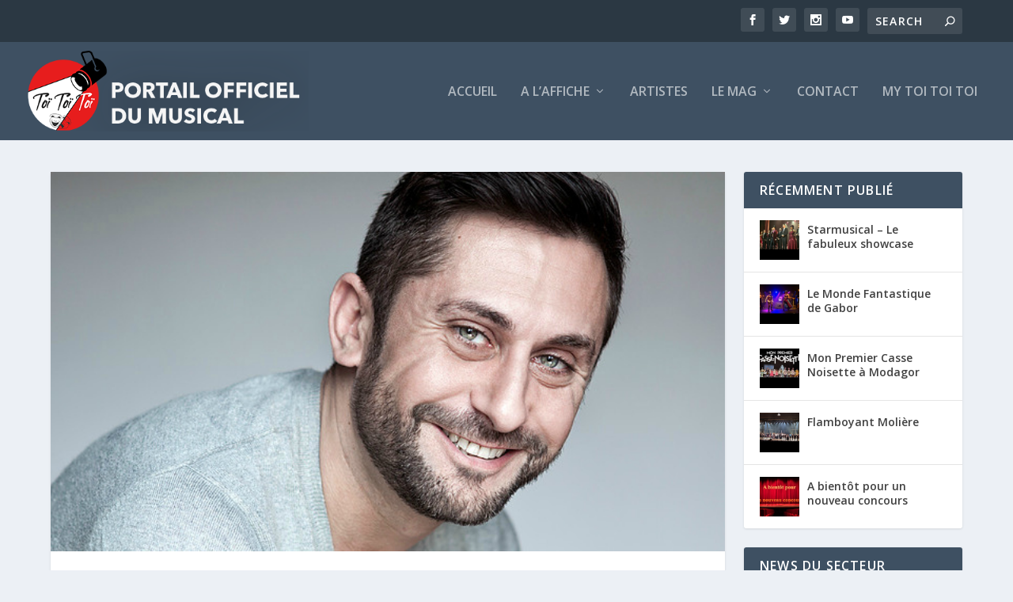

--- FILE ---
content_type: text/html; charset=UTF-8
request_url: https://toitoitoi.fr/fred-colas/
body_size: 12840
content:
<!DOCTYPE html>
<!--[if IE 6]>
<html id="ie6" lang="fr-FR" prefix="og: http://ogp.me/ns#">
<![endif]-->
<!--[if IE 7]>
<html id="ie7" lang="fr-FR" prefix="og: http://ogp.me/ns#">
<![endif]-->
<!--[if IE 8]>
<html id="ie8" lang="fr-FR" prefix="og: http://ogp.me/ns#">
<![endif]-->
<!--[if !(IE 6) | !(IE 7) | !(IE 8)  ]><!-->
<html lang="fr-FR" prefix="og: http://ogp.me/ns#">
<!--<![endif]-->
<head>
	<meta charset="UTF-8" />
			
	<meta http-equiv="X-UA-Compatible" content="IE=edge">
	<link rel="pingback" href="https://toitoitoi.fr/xmlrpc.php" />

		<!--[if lt IE 9]>
	<script src="https://toitoitoi.fr/wp-content/themes/Extra/scripts/ext/html5.js" type="text/javascript"></script>
	<![endif]-->

	<script type="text/javascript">
		document.documentElement.className = 'js';
	</script>

	<script>var et_site_url='https://toitoitoi.fr';var et_post_id='924';function et_core_page_resource_fallback(a,b){"undefined"===typeof b&&(b=a.sheet.cssRules&&0===a.sheet.cssRules.length);b&&(a.onerror=null,a.onload=null,a.href?a.href=et_site_url+"/?et_core_page_resource="+a.id+et_post_id:a.src&&(a.src=et_site_url+"/?et_core_page_resource="+a.id+et_post_id))}
</script><title>Fred Colas à la une - Toï Toï Toï</title>

<!-- This site is optimized with the Yoast SEO plugin v7.6.1 - https://yoast.com/wordpress/plugins/seo/ -->
<meta name="description" content="Portrait de l&#039;artiste Fred Colas, à découvrir sur le portail officiel de la comédie musicale Toï Toï Toï"/>
<link rel="canonical" href="https://toitoitoi.fr/fred-colas/" />
<meta property="og:locale" content="fr_FR" />
<meta property="og:type" content="article" />
<meta property="og:title" content="Fred Colas à la une - Toï Toï Toï" />
<meta property="og:description" content="Portrait de l&#039;artiste Fred Colas, à découvrir sur le portail officiel de la comédie musicale Toï Toï Toï" />
<meta property="og:url" content="https://toitoitoi.fr/fred-colas/" />
<meta property="og:site_name" content="Toï Toï Toï" />
<meta property="article:publisher" content="https://www.facebook.com/ToiToiToi.FR/" />
<meta property="article:tag" content="acteur" />
<meta property="article:tag" content="artiste" />
<meta property="article:tag" content="auteur" />
<meta property="article:tag" content="chambre 113" />
<meta property="article:tag" content="chanteur" />
<meta property="article:tag" content="Comédie musicale" />
<meta property="article:tag" content="fred colas" />
<meta property="article:tag" content="kid manoir" />
<meta property="article:tag" content="le magicien d&#039;oz" />
<meta property="article:tag" content="le rouge et le noir" />
<meta property="article:tag" content="mistinguett" />
<meta property="article:tag" content="robin des bois" />
<meta property="article:tag" content="toi toi toi" />
<meta property="article:section" content="Artistes à la Une" />
<meta property="article:published_time" content="2017-08-11T12:24:23+01:00" />
<meta property="article:modified_time" content="2018-06-20T15:06:40+01:00" />
<meta property="og:updated_time" content="2018-06-20T15:06:40+01:00" />
<meta property="og:image" content="https://toitoitoi.fr/wp-content/uploads/2017/08/fred-à-la-une.jpg" />
<meta property="og:image:secure_url" content="https://toitoitoi.fr/wp-content/uploads/2017/08/fred-à-la-une.jpg" />
<meta property="og:image:width" content="640" />
<meta property="og:image:height" content="360" />
<meta property="og:image:alt" content="Fred Colas à la une - Toï Toï Toï" />
<meta name="twitter:card" content="summary_large_image" />
<meta name="twitter:description" content="Portrait de l&#039;artiste Fred Colas, à découvrir sur le portail officiel de la comédie musicale Toï Toï Toï" />
<meta name="twitter:title" content="Fred Colas à la une - Toï Toï Toï" />
<meta name="twitter:site" content="@ToiToiToi_fr" />
<meta name="twitter:image" content="https://toitoitoi.fr/wp-content/uploads/2017/08/fred-à-la-une.jpg" />
<meta name="twitter:creator" content="@ToiToiToi_fr" />
<script type='application/ld+json'>{"@context":"https:\/\/schema.org","@type":"Organization","url":"https:\/\/toitoitoi.fr\/","sameAs":["https:\/\/www.facebook.com\/ToiToiToi.FR\/","https:\/\/www.instagram.com\/toitoitoi.fr\/","https:\/\/twitter.com\/ToiToiToi_fr"],"@id":"https:\/\/toitoitoi.fr\/#organization","name":"TO\u00cf TO\u00cf TO\u00cf","logo":"http:\/\/toitoitoi.fr\/wp-content\/uploads\/2018\/06\/logo-fond-blanc.jpg"}</script>
<!-- / Yoast SEO plugin. -->

<link rel='dns-prefetch' href='//fonts.googleapis.com' />
<link rel='dns-prefetch' href='//s.w.org' />
<link rel="alternate" type="application/rss+xml" title="Toï Toï Toï &raquo; Flux" href="https://toitoitoi.fr/feed/" />
<link rel="alternate" type="application/rss+xml" title="Toï Toï Toï &raquo; Flux des commentaires" href="https://toitoitoi.fr/comments/feed/" />
<link rel="alternate" type="application/rss+xml" title="Toï Toï Toï &raquo; Fred Colas Flux des commentaires" href="https://toitoitoi.fr/fred-colas/feed/" />
<!-- This site uses the Google Analytics by MonsterInsights plugin v7.0.8 - Using Analytics tracking - https://www.monsterinsights.com/ -->
<script type="text/javascript" data-cfasync="false">
	var mi_track_user      = true;
	var mi_no_track_reason = '';
	
	var disableStr = 'ga-disable-UA-121403280-1';

	/* Function to detect opted out users */
	function __gaTrackerIsOptedOut() {
		return document.cookie.indexOf(disableStr + '=true') > -1;
	}

	/* Disable tracking if the opt-out cookie exists. */
	if ( __gaTrackerIsOptedOut() ) {
		window[disableStr] = true;
	}

	/* Opt-out function */
	function __gaTrackerOptout() {
	  document.cookie = disableStr + '=true; expires=Thu, 31 Dec 2099 23:59:59 UTC; path=/';
	  window[disableStr] = true;
	}
	
	if ( mi_track_user ) {
		(function(i,s,o,g,r,a,m){i['GoogleAnalyticsObject']=r;i[r]=i[r]||function(){
			(i[r].q=i[r].q||[]).push(arguments)},i[r].l=1*new Date();a=s.createElement(o),
			m=s.getElementsByTagName(o)[0];a.async=1;a.src=g;m.parentNode.insertBefore(a,m)
		})(window,document,'script','//www.google-analytics.com/analytics.js','__gaTracker');

		__gaTracker('create', 'UA-121403280-1', 'auto');
		__gaTracker('set', 'forceSSL', true);
		__gaTracker('require', 'displayfeatures');
		__gaTracker('require', 'linkid', 'linkid.js');
		__gaTracker('send','pageview');
	} else {
		console.log( "" );
		(function() {
			/* https://developers.google.com/analytics/devguides/collection/analyticsjs/ */
			var noopfn = function() {
				return null;
			};
			var noopnullfn = function() {
				return null;
			};
			var Tracker = function() {
				return null;
			};
			var p = Tracker.prototype;
			p.get = noopfn;
			p.set = noopfn;
			p.send = noopfn;
			var __gaTracker = function() {
				var len = arguments.length;
				if ( len === 0 ) {
					return;
				}
				var f = arguments[len-1];
				if ( typeof f !== 'object' || f === null || typeof f.hitCallback !== 'function' ) {
					console.log( 'Not running function __gaTracker(' + arguments[0] + " ....) because you are not being tracked. " + mi_no_track_reason );
					return;
				}
				try {
					f.hitCallback();
				} catch (ex) {

				}
			};
			__gaTracker.create = function() {
				return new Tracker();
			};
			__gaTracker.getByName = noopnullfn;
			__gaTracker.getAll = function() {
				return [];
			};
			__gaTracker.remove = noopfn;
			window['__gaTracker'] = __gaTracker;
					})();
		}
</script>
<!-- / Google Analytics by MonsterInsights -->
		<script type="text/javascript">
			window._wpemojiSettings = {"baseUrl":"https:\/\/s.w.org\/images\/core\/emoji\/2.3\/72x72\/","ext":".png","svgUrl":"https:\/\/s.w.org\/images\/core\/emoji\/2.3\/svg\/","svgExt":".svg","source":{"concatemoji":"https:\/\/toitoitoi.fr\/wp-includes\/js\/wp-emoji-release.min.js?ver=4.8.27"}};
			!function(t,a,e){var r,i,n,o=a.createElement("canvas"),l=o.getContext&&o.getContext("2d");function c(t){var e=a.createElement("script");e.src=t,e.defer=e.type="text/javascript",a.getElementsByTagName("head")[0].appendChild(e)}for(n=Array("flag","emoji4"),e.supports={everything:!0,everythingExceptFlag:!0},i=0;i<n.length;i++)e.supports[n[i]]=function(t){var e,a=String.fromCharCode;if(!l||!l.fillText)return!1;switch(l.clearRect(0,0,o.width,o.height),l.textBaseline="top",l.font="600 32px Arial",t){case"flag":return(l.fillText(a(55356,56826,55356,56819),0,0),e=o.toDataURL(),l.clearRect(0,0,o.width,o.height),l.fillText(a(55356,56826,8203,55356,56819),0,0),e===o.toDataURL())?!1:(l.clearRect(0,0,o.width,o.height),l.fillText(a(55356,57332,56128,56423,56128,56418,56128,56421,56128,56430,56128,56423,56128,56447),0,0),e=o.toDataURL(),l.clearRect(0,0,o.width,o.height),l.fillText(a(55356,57332,8203,56128,56423,8203,56128,56418,8203,56128,56421,8203,56128,56430,8203,56128,56423,8203,56128,56447),0,0),e!==o.toDataURL());case"emoji4":return l.fillText(a(55358,56794,8205,9794,65039),0,0),e=o.toDataURL(),l.clearRect(0,0,o.width,o.height),l.fillText(a(55358,56794,8203,9794,65039),0,0),e!==o.toDataURL()}return!1}(n[i]),e.supports.everything=e.supports.everything&&e.supports[n[i]],"flag"!==n[i]&&(e.supports.everythingExceptFlag=e.supports.everythingExceptFlag&&e.supports[n[i]]);e.supports.everythingExceptFlag=e.supports.everythingExceptFlag&&!e.supports.flag,e.DOMReady=!1,e.readyCallback=function(){e.DOMReady=!0},e.supports.everything||(r=function(){e.readyCallback()},a.addEventListener?(a.addEventListener("DOMContentLoaded",r,!1),t.addEventListener("load",r,!1)):(t.attachEvent("onload",r),a.attachEvent("onreadystatechange",function(){"complete"===a.readyState&&e.readyCallback()})),(r=e.source||{}).concatemoji?c(r.concatemoji):r.wpemoji&&r.twemoji&&(c(r.twemoji),c(r.wpemoji)))}(window,document,window._wpemojiSettings);
		</script>
		<meta content="Extra Child - TOI TOI TOI v.2.0.82.1508510858" name="generator"/><style type="text/css">
img.wp-smiley,
img.emoji {
	display: inline !important;
	border: none !important;
	box-shadow: none !important;
	height: 1em !important;
	width: 1em !important;
	margin: 0 .07em !important;
	vertical-align: -0.1em !important;
	background: none !important;
	padding: 0 !important;
}
</style>
<link rel='stylesheet' id='eMember.style-css'  href='https://toitoitoi.fr/wp-content/plugins/wp-eMember/css/eMember_style.css?ver=10.0.1' type='text/css' media='all' />
<link rel='stylesheet' id='jquery.fileuploader-css'  href='https://toitoitoi.fr/wp-content/plugins/wp-eMember/css/jquery.fileuploader.css?ver=10.0.1' type='text/css' media='all' />
<link rel='stylesheet' id='validationEngine.jquery-css'  href='https://toitoitoi.fr/wp-content/plugins/wp-eMember/css/validationEngine.jquery.css?ver=10.0.1' type='text/css' media='all' />
<link rel='stylesheet' id='wpos-slick-style-css'  href='https://toitoitoi.fr/wp-content/plugins/wp-news-and-widget-pro/assets/css/slick.css?ver=2.1.1' type='text/css' media='all' />
<link rel='stylesheet' id='wpnw-public-style-css'  href='https://toitoitoi.fr/wp-content/plugins/wp-news-and-widget-pro/assets/css/wpnw-pro-public.css?ver=2.1.1' type='text/css' media='all' />
<link rel='stylesheet' id='chld_thm_cfg_parent-css'  href='https://toitoitoi.fr/wp-content/themes/Extra/style.css?ver=4.8.27' type='text/css' media='all' />
<link rel='stylesheet' id='extra-fonts-css'  href='https://fonts.googleapis.com/css?family=Open+Sans:300italic,400italic,600italic,700italic,800italic,400,300,600,700,800&#038;subset=latin,latin-ext' type='text/css' media='all' />
<link rel='stylesheet' id='extra-style-css'  href='https://toitoitoi.fr/wp-content/themes/Extra-child/style.css?ver=2.0.82.1508510858' type='text/css' media='all' />
<link rel='stylesheet' id='post-ratings-raty-css'  href='https://toitoitoi.fr/wp-content/plugins/post-ratings/assets/jquery.raty.css?ver=3.0' type='text/css' media='all' />
<link rel='stylesheet' id='dashicons-css'  href='https://toitoitoi.fr/wp-includes/css/dashicons.min.css?ver=4.8.27' type='text/css' media='all' />
<script type='text/javascript' src='https://toitoitoi.fr/wp-includes/js/jquery/jquery.js?ver=1.12.4'></script>
<script type='text/javascript' src='https://toitoitoi.fr/wp-includes/js/jquery/jquery-migrate.min.js?ver=1.4.1'></script>
<script type='text/javascript' src='https://toitoitoi.fr/wp-content/plugins/wp-eMember/js/jquery.fileuploader.js?ver=10.0.1'></script>
<script type='text/javascript' src='https://toitoitoi.fr/wp-content/plugins/wp-eMember/js/jquery.validationEngine.js?ver=10.0.1'></script>
<script type='text/javascript' src='https://toitoitoi.fr/wp-content/plugins/wp-eMember/js/jquery.tools18.min.js?ver=10.0.1'></script>
<script type='text/javascript' src='https://toitoitoi.fr/wp-content/plugins/wp-eMember/js/jquery.libs.js?ver=10.0.1'></script>
<script type='text/javascript'>
/* <![CDATA[ */
var monsterinsights_frontend = {"js_events_tracking":"true","is_debug_mode":"false","download_extensions":"doc,exe,js,pdf,ppt,tgz,zip,xls","inbound_paths":"","home_url":"https:\/\/toitoitoi.fr","track_download_as":"event","internal_label":"int","hash_tracking":"false"};
/* ]]> */
</script>
<script type='text/javascript' src='https://toitoitoi.fr/wp-content/plugins/google-analytics-for-wordpress/assets/js/frontend.min.js?ver=7.0.8'></script>
<script type='text/javascript'>
/* <![CDATA[ */
var sibErrMsg = {"invalidMail":"Veuillez entrer une adresse e-mail valide.","requiredField":"Veuillez compl\u00e9ter les champs obligatoires.","invalidDateFormat":"Veuillez entrer une date valide."};
var sib_ajax_nonce = "fd2fb78a28";
/* ]]> */
</script>
<script type='text/javascript' src='https://toitoitoi.fr/wp-content/plugins/mailin/js/mailin-front.js?ver=1510494871'></script>
<link rel='https://api.w.org/' href='https://toitoitoi.fr/wp-json/' />
<link rel="EditURI" type="application/rsd+xml" title="RSD" href="https://toitoitoi.fr/xmlrpc.php?rsd" />
<link rel="wlwmanifest" type="application/wlwmanifest+xml" href="https://toitoitoi.fr/wp-includes/wlwmanifest.xml" /> 
<meta name="generator" content="WordPress 4.8.27" />
<link rel='shortlink' href='https://toitoitoi.fr/?p=924' />
<link rel="alternate" type="application/json+oembed" href="https://toitoitoi.fr/wp-json/oembed/1.0/embed?url=https%3A%2F%2Ftoitoitoi.fr%2Ffred-colas%2F" />
<link rel="alternate" type="text/xml+oembed" href="https://toitoitoi.fr/wp-json/oembed/1.0/embed?url=https%3A%2F%2Ftoitoitoi.fr%2Ffred-colas%2F&#038;format=xml" />

<!-- WP eMember plugin v10.0.1 - http://www.tipsandtricks-hq.com/wordpress-emember-easy-to-use-wordpress-membership-plugin-1706 -->
<script type="text/javascript">
    /* <![CDATA[ */
    jQuery(document).ready(function($) {
            emember_forget_pass_trigger = '';
            $forgot_pass_overlay = $(".forgot_pass_link").click(function(e) {
                $("#wp_emember_email_mailMsg").html("").hide();
                $("#wp_emember_email_mailForm").show();
                $('.eMember_text_input').val("");
            }).overlay({
                mask: {
                    color: '#ebecff'/*'darkred'*//*'#E7E7E7'*/,
                    loadSpeed: 200,
                    top: '30%',
                    opacity: 0.9
                },
                api: true,
                onBeforeLoad: function() {
                    emember_forget_pass_trigger = this.getTrigger();
                },
                closeOnClick: false
            });

            $("#wp_emember_mailSendForm").live('submit', function(e) {
                var $this = this;
                var divs = jQuery($this).parent().parent().find("div");
                var emailId = jQuery($this).find("input").eq(0).val();
                if (emailId == "")
                    return;
                divs.eq(1).hide();
                divs.eq(0).html("").append(jQuery('<h3>Please Wait...</h3>')).show();
                var params = {"event": "send_mail", "action": "send_mail", "email": emailId, "_ajax_nonce": "7c1f9722c2"}
                jQuery.get('https://toitoitoi.fr/wp-admin/admin-ajax.php', params,
                        function(data) {
                            divs.eq(0).html("").append(jQuery('<h3>' + data.msg + '</h3>'));
                            setTimeout("emember_forget_pass_trigger.overlay().close()", 1000);
                        },
                        "json");
                e.preventDefault();
            });
        function get_redirect_url($redirects) {
            var $after_login_page = '';
            if ($redirects.own)
                return $redirects.own;
            if ($redirects.level)
                return $redirects.level;
            if ($after_login_page)
                return $after_login_page;
            return '';
        }
    });
    /* ]]> */
</script>
<meta name="viewport" content="width=device-width, initial-scale=1.0, maximum-scale=1.0, user-scalable=1" /><style type="text/css" id="extra-custom-background-css">
body.custom-background { background-image: url('https://infobaz.fr/wp-content/uploads/2017/10/43161686_ml.jpg'); background-repeat: no-repeat; background-size: cover; background-position: top left; background-attachment: fixed; }
</style>
<link rel="stylesheet" id="et-core-unified-cached-inline-styles" href="https://toitoitoi.fr/wp-content/cache/et/924/et-core-unified-17690068508067.min.css" onerror="et_core_page_resource_fallback(this, true)" onload="et_core_page_resource_fallback(this)" /></head>
<body class="post-template-default single single-post postid-924 single-format-standard custom-background et_extra et_pb_pagebuilder_layout et_fullwidth_nav et_fixed_nav et_pb_gutters3 et_primary_nav_dropdown_animation_flipInX et_secondary_nav_dropdown_animation_Default with_sidebar with_sidebar_right et_includes_sidebar chrome et_minified_js et_minified_css">
	<div id="page-container" class="page-container">
				<!-- Header -->
		<header class="header left-right">
						<!-- #top-header -->
			<div id="top-header" style="">
				<div class="container">

					<!-- Secondary Nav -->
											<div id="et-secondary-nav" class="">
												</div>
					
					<!-- #et-info -->
					<div id="et-info">

						
						<!-- .et-extra-social-icons -->
						<ul class="et-extra-social-icons" style="">
																																														<li class="et-extra-social-icon facebook">
									<a href="https://www.facebook.com/ToiToiToi.FR/?fref=ts" class="et-extra-icon et-extra-icon-background-hover et-extra-icon-facebook"></a>
								</li>
																																															<li class="et-extra-social-icon twitter">
									<a href="https://twitter.com/ToiToiToi_fr" class="et-extra-icon et-extra-icon-background-hover et-extra-icon-twitter"></a>
								</li>
																																																																																																																																																																																																										<li class="et-extra-social-icon instagram">
									<a href="https://www.instagram.com/toitoitoi.fr/" class="et-extra-icon et-extra-icon-background-hover et-extra-icon-instagram"></a>
								</li>
																																																																																																																																																																																																																																																																								<li class="et-extra-social-icon youtube">
									<a href="https://www.youtube.com/channel/UCLfo34aNegPKb4ZTc13xfXw" class="et-extra-icon et-extra-icon-background-hover et-extra-icon-youtube"></a>
								</li>
																																																																																																																																																																																</ul>
						
						<!-- .et-top-search -->
												<div class="et-top-search" style="">
							<form role="search" class="et-search-form" method="get" action="https://toitoitoi.fr/">
			<input type="search" class="et-search-field" placeholder="Search" value="" name="s" title="Search for:" />
			<button class="et-search-submit"></button>
		</form>						</div>
						
						<!-- cart -->
											</div>
				</div><!-- /.container -->
			</div><!-- /#top-header -->

			
			<!-- Main Header -->
			<div id="main-header-wrapper">
				<div id="main-header" data-fixed-height="80">
					<div class="container">
					<!-- ET Ad -->
						
						
						<!-- Logo -->
						<a class="logo" href="https://toitoitoi.fr/" data-fixed-height="51">
							<img src="http://toitoitoi.fr/wp-content/uploads/2017/10/logo-main-6.png" alt="Toï Toï Toï" id="logo" />
						</a>

						
						<!-- ET Navigation -->
						<div id="et-navigation" class="">
							<ul id="et-menu" class="nav"><li id="menu-item-535" class="menu-item menu-item-type-custom menu-item-object-custom menu-item-home menu-item-535"><a href="http://toitoitoi.fr/">Accueil</a></li>
<li id="menu-item-536" class="menu-item menu-item-type-post_type menu-item-object-page menu-item-has-children menu-item-536"><a href="https://toitoitoi.fr/a-l-affiche/">A l&rsquo;affiche</a>
<ul  class="sub-menu">
	<li id="menu-item-1397" class="menu-item menu-item-type-post_type menu-item-object-page menu-item-1397"><a href="https://toitoitoi.fr/a-l-affiche/">Tous les spectacles en vente</a></li>
	<li id="menu-item-1396" class="menu-item menu-item-type-post_type menu-item-object-page menu-item-1396"><a href="https://toitoitoi.fr/a-voir-ce-mois-ci/">A l&rsquo;affiche ce mois-ci</a></li>
</ul>
</li>
<li id="menu-item-757" class="menu-item menu-item-type-taxonomy menu-item-object-category current-post-ancestor current-menu-parent current-post-parent menu-item-757"><a href="https://toitoitoi.fr/category/artistes-a-la-une/">Artistes</a></li>
<li id="menu-item-1395" class="menu-item menu-item-type-custom menu-item-object-custom menu-item-has-children menu-item-1395"><a href="#">Le Mag</a>
<ul  class="sub-menu">
	<li id="menu-item-1332" class="menu-item menu-item-type-taxonomy menu-item-object-category menu-item-1332"><a href="https://toitoitoi.fr/category/news/">News</a></li>
	<li id="menu-item-1273" class="menu-item menu-item-type-taxonomy menu-item-object-category menu-item-1273"><a href="https://toitoitoi.fr/category/rencontres/">Rencontres</a></li>
	<li id="menu-item-1385" class="menu-item menu-item-type-taxonomy menu-item-object-category menu-item-1385"><a href="https://toitoitoi.fr/category/dossier/">Dossiers</a></li>
</ul>
</li>
<li id="menu-item-542" class="menu-item menu-item-type-post_type menu-item-object-page menu-item-542"><a href="https://toitoitoi.fr/contact/">Contact</a></li>
<li id="menu-item-1448" class="menu-item menu-item-type-post_type menu-item-object-page menu-item-1448"><a href="https://toitoitoi.fr/member-login/">My Toi Toi Toi</a></li>
</ul>							<div id="et-mobile-navigation">
			<span class="show-menu">
				<div class="show-menu-button">
					<span></span>
					<span></span>
					<span></span>
				</div>
				<p>Select Page</p>
			</span>
			<nav>
			</nav>
		</div> <!-- /#et-mobile-navigation -->						</div><!-- /#et-navigation -->
					</div><!-- /.container -->
				</div><!-- /#main-header -->
			</div><!-- /#main-header-wrapper -->

		</header>

				<div id="main-content">
		<div class="container">
		<div id="content-area" class="clearfix">
			<div class="et_pb_extra_column_main">
																<article id="post-924" class="module single-post-module post-924 post type-post status-publish format-standard has-post-thumbnail hentry category-artistes-a-la-une tag-acteur tag-artiste tag-auteur tag-chambre-113 tag-chanteur tag-comedie-musicale tag-fred-colas tag-kid-manoir tag-le-magicien-doz tag-le-rouge-et-le-noir tag-mistinguett tag-robin-des-bois tag-toi-toi-toi et-doesnt-have-title_meta et-has-post-format-content et_post_format-et-post-format-standard">
							
														<div class="post-thumbnail header">
								<img src="https://toitoitoi.fr/wp-content/uploads/2017/08/fred-à-la-une.jpg" alt="Fred Colas" />							</div>
							
														
							<div class="post-wrap">
															<div class="post-content entry-content">
									<div class="et_pb_section  et_pb_section_0 et_section_regular">
				
				
				
					<div class=" et_pb_row et_pb_row_0">
				<div class="et_pb_column et_pb_column_4_4  et_pb_column_0 et-last-child">
				
				
				<div class="et_pb_module et_pb_post_title   et_pb_post_title_0 et_pb_bg_layout_light et_pb_text_align_center">
				
				
				
				<div class="et_pb_title_container">
					<h1 class="entry-title">Fred Colas</h1>
				</div>
				
			</div>
			</div> <!-- .et_pb_column -->
				
				
			</div> <!-- .et_pb_row --><div class=" et_pb_row et_pb_row_1">
				<div class="et_pb_column et_pb_column_1_3  et_pb_column_1">
				
				
				<div class="et_pb_module et_pb_gallery et_pb_gallery_0 et_pb_gallery_grid et_pb_bg_layout_light clearfix">
				<div class="et_pb_gallery_items et_post_gallery clearfix" data-per_page="1"><div class="et_pb_gallery_item et_pb_grid_item et_pb_bg_layout_light">
				<div class='et_pb_gallery_image portrait'>
					<a href="https://toitoitoi.fr/wp-content/uploads/2017/08/51b9cc_d6e35099e412478ba471f56bdcdb8a11.jpg" title="Fred Colas">
					<img src="https://toitoitoi.fr/wp-content/uploads/2017/08/51b9cc_d6e35099e412478ba471f56bdcdb8a11.jpg" alt="Fred Colas" />
					<span class="et_overlay"></span>
				</a>
				</div></div><div class="et_pb_gallery_item et_pb_grid_item et_pb_bg_layout_light">
				<div class='et_pb_gallery_image portrait'>
					<a href="https://toitoitoi.fr/wp-content/uploads/2017/08/Mathilde-et-Julien.jpg" title="Fred Colas">
					<img src="https://toitoitoi.fr/wp-content/uploads/2017/08/Mathilde-et-Julien.jpg" alt="Fred Colas" />
					<span class="et_overlay"></span>
				</a>
				</div></div><div class="et_pb_gallery_item et_pb_grid_item et_pb_bg_layout_light">
				<div class='et_pb_gallery_image portrait'>
					<a href="https://toitoitoi.fr/wp-content/uploads/2017/08/fred-colas-912x1024.jpg" title="Fred Colas">
					<img src="https://toitoitoi.fr/wp-content/uploads/2017/08/fred-colas-912x1024.jpg" alt="Fred Colas" />
					<span class="et_overlay"></span>
				</a>
				</div></div></div><!-- .et_pb_gallery_items --><div class="et_pb_gallery_pagination"></div></div><!-- .et_pb_gallery --><div class="et_pb_text et_pb_module et_pb_bg_layout_light et_pb_text_align_justified  et_pb_text_0">
				
				
				<div class="et_pb_text_inner">
					
<h3 style="text-transform: uppercase; color: white;">On aime</h3>
<div style="text-align: justify;">le fait que Fred s’investit sur tous les plans lorsqu’il s’engage dans un projet artistique. C’est un artiste avec une solide formation qui sait mettre à profit ses compétences d’auteur, compositeur, comédien et doubleur en interprétant à merveille des personnages plus différents les uns des autres ; mais aussi en créant des productions originales grâce à sa plume et son sens de la musique. Un artiste complet que l’on a hâte de retrouver sur scène à la rentrée dans « Chambre 113 » !</div>

				</div>
			</div> <!-- .et_pb_text --><div class="et_pb_module et_pb_image et_pb_image_0 et_always_center_on_mobile">
				
				
				<span class="et_pb_image_wrap"><img src="http://toitoitoi.fr/wp-content/uploads/2017/08/image-seule-2.jpg" alt="Fred Colas" title="Fred Colas à la une - Toï Toï Toï" /></span>
			
			</div>
			</div> <!-- .et_pb_column --><div class="et_pb_column et_pb_column_2_3  et_pb_column_2 et-last-child">
				
				
				<div class="et_pb_text et_pb_module et_pb_bg_layout_light et_pb_text_align_left  et_pb_text_1">
				
				
				<div class="et_pb_text_inner">
					
<div style="text-align: justify;"><strong>Fred</strong> a toujours placé la musique au cœur de sa scolarité. Après avoir reçu un apprentissage artistique complet de conservatoire, il a suivi des études de musicologie ainsi qu’une formation d’ingénieur du son. Il s’est professionnalisé en chant en intégrant le Cours Richard Cross et en suivant un coaching vocal assuré entre autres par Angie Cazaux-Berthias et Yael Benzaquen. Soucieux de poursuivre sa formation théâtrale, Fred a également pris des cours au sein de l’école d’art dramatique Jean Périmony et au Cours Jean-Laurent Cochet. Ayant une totale maîtrise de sa voix, il s’est spécialisé en doublage en suivant la méthode Estill Voice Training et ainsi que plusieurs stages et masterclass avec « <em>Le Magasin</em> ».<br />
En 2007, il intègre la troupe de « <em>Big Manoir</em> » mis-en-scène par David Rozen, dont il est également le compositeur. S’en suivent ses participations en tant qu’acteur et auteur aux comédies musicales « <strong><em>Kid Manoir : la potion interdite</em></strong> » et plus tard « <strong><em>Kid Manoir : la malédiction du pharaon</em></strong> ». On a pu l’applaudir sur scène de nombreuses fois dans le cadre de spectacles tels que « <em>Casting, le musical</em> » ou encore « <em>Carmen l’opéra rock and soul</em> ». Il a également été la doublure des personnages de Sam, Henry et Paul pour les besoins de « <strong><em>Mamma Mia !</em></strong> » au théâtre Mogador en 2010, avant de s’associer aux productions mises-en-scène par Ned Grujic avec « <em>Frankenstein junior</em> » et « <em>Shrek the musical</em> », en 2012 au Casino de Paris. Deux ans plus tard, Fred a incarné Le Lion pour l’adaptation française de Stéphane Laporte du « <strong><em>Magicien d’Oz</em></strong> » au Palais des Congrès et en Belgique.<br />
En 2015, on a pu le trouver dans la peau du crieur et dans celles de Scipion Sauveur ou Jacques Charles en tant que doublure dans la troupe de « <strong><em>Mistinguett, Reine des Années Folles</em></strong> ». Il a rejoint le producteur dans l’aventure « <em><strong>Le Rouge et le Noir</strong></em> » en incarnant les rôles d’un prêtre, un juge et un majordome, en plus d’être doublure des personnages de Monsieur de Rênal, Valenod, Geronimo et le Marquis de la Môle.<br />
En plus de ces multiples projets auxquels il participe sous le feu des projecteurs ou dans l’ombre des coulisses, Fred travaille sur des génériques de séries, d’émissions, ou sur des arrangements. Il a aussi mis ses talents d’auteur au service des spectacles « <strong><em>Hansel et Gretel, la comédie musicale</em></strong> » et « <strong><em>Robin des Bois : la légende ou presque</em> </strong>» dont il est co-auteur, parolier et compositeur. Il poursuit également ses nombreuses expériences de doublage, marquées par diverses séries à l’image de « <em>Gotham</em> » ou « <em>Shameless</em> ».</div>

				</div>
			</div> <!-- .et_pb_text --><div class="et_pb_text et_pb_module et_pb_bg_layout_light et_pb_text_align_left  et_pb_text_2">
				
				
				<div class="et_pb_text_inner">
					
<div style="text-align: justify;">Nous aurons le grand bonheur de retrouver Fred sur la scène du théâtre de Ménilmontant dès le 13 octobre prochain dans la peau de Julien pour « Chambre 113 » ! Une « comédico-musicale » d’ores et déjà unanimement saluée par les critiques que l’on a hâte de découvrir à la rentrée !</div>

				</div>
			</div> <!-- .et_pb_text --><div class="et_pb_module et_pb_space et_pb_divider_hidden et_pb_divider_0"><div class="et_pb_divider_internal"></div></div><div class="et_pb_text et_pb_module et_pb_bg_layout_light et_pb_text_align_right  et_pb_text_3">
				
				
				<div class="et_pb_text_inner">
					
<p><em>by Valentine</em></p>

				</div>
			</div> <!-- .et_pb_text -->
			</div> <!-- .et_pb_column -->
				
				
			</div> <!-- .et_pb_row -->
				
			</div> <!-- .et_pb_section -->

<div class="post-ratings" data-post="924">
	
	<div class="rating" data-post="924" data-rating="0" data-readonly="0"></div>

	<div class="rating-meta">
		<strong>0.00</strong> moyenne des internautes surToï Toï Toï (<strong>0</strong>% score) - <strong class="votes">0</strong> vote	</div>

</div>																	</div>
														</div>
														<div class="post-footer">
								<div class="social-icons ed-social-share-icons">
									<p class="share-title">Partager:</p>
									
		
		
		<a href="http://www.facebook.com/sharer.php?u=https://toitoitoi.fr/fred-colas/&#038;t=Fred%20Colas" class="social-share-link" title="Partager  &quot;Fred Colas&quot; via Facebook" data-network-name="facebook" data-share-title="Fred Colas" data-share-url="https://toitoitoi.fr/fred-colas/">
				<span class="et-extra-icon et-extra-icon-facebook et-extra-icon-background-hover" ></span>
			</a><a href="http://twitter.com/home?status=Fred%20Colas%20https://toitoitoi.fr/fred-colas/" class="social-share-link" title="Partager  &quot;Fred Colas&quot; via Twitter" data-network-name="twitter" data-share-title="Fred Colas" data-share-url="https://toitoitoi.fr/fred-colas/">
				<span class="et-extra-icon et-extra-icon-twitter et-extra-icon-background-hover" ></span>
			</a><a href="https://www.tumblr.com/share?v=3&#038;u=https://toitoitoi.fr/fred-colas/&#038;t=Fred%20Colas" class="social-share-link" title="Partager  &quot;Fred Colas&quot; via Tumblr" data-network-name="tumblr" data-share-title="Fred Colas" data-share-url="https://toitoitoi.fr/fred-colas/">
				<span class="et-extra-icon et-extra-icon-tumblr et-extra-icon-background-hover" ></span>
			</a>								</div>
																<style type="text/css" id="rating-stars">
									.post-footer .rating-stars #rated-stars img.star-on,
									.post-footer .rating-stars #rating-stars img.star-on {
										background-color: #d80000;
									}
								</style>
							</div>

																				</article>

						<nav class="post-nav">
							<div class="nav-links clearfix">
								<div class="nav-link nav-link-prev">
									<a href="https://toitoitoi.fr/cecilia-cara/" rel="prev"><span class="button">Précédent</span><span class="title">Cécilia Cara</span></a>								</div>
								<div class="nav-link nav-link-next">
									<a href="https://toitoitoi.fr/patrice-maktav/" rel="next"><span class="button">Suivant</span><span class="title">Patrice Maktav</span></a>								</div>
							</div>
						</nav>
						
												<div class="et_extra_other_module related-posts">
							<div class="related-posts-header">
								<h3>Articles apparentés</h3>
							</div>
							<div class="related-posts-content clearfix">
																<div class="related-post">
									<div class="featured-image"><a href="https://toitoitoi.fr/carmen-maria-vega/" title="Carmen Maria Vega" class="post-thumbnail">
				<img src="https://toitoitoi.fr/wp-content/uploads/2017/07/Carmen-Maria-Vega-la-reine-du-rock-2-440x264.jpg" alt="Carmen Maria Vega" /><span class="et_pb_extra_overlay"></span>
			</a></div>
									<h4 class="title"><a href="https://toitoitoi.fr/carmen-maria-vega/">Carmen Maria Vega</a></h4>
									<p class="date"><span class="updated">21 juillet 2017</span></p>
								</div>
																<div class="related-post">
									<div class="featured-image"><a href="https://toitoitoi.fr/sebastien-duchange/" title="Sébastien Duchange" class="post-thumbnail">
				<img src="https://toitoitoi.fr/wp-content/uploads/2017/07/b65e3066-a9a2-489a-a39b-02455823e4fa-1-440x264.jpeg" alt="Sébastien Duchange" /><span class="et_pb_extra_overlay"></span>
			</a></div>
									<h4 class="title"><a href="https://toitoitoi.fr/sebastien-duchange/">Sébastien Duchange</a></h4>
									<p class="date"><span class="updated">4 juillet 2017</span></p>
								</div>
																<div class="related-post">
									<div class="featured-image"><a href="https://toitoitoi.fr/james-noah/" title="James Noah" class="post-thumbnail">
				<img src="https://toitoitoi.fr/wp-content/uploads/2019/09/jamesalaune-440x264.jpg" alt="James Noah" /><span class="et_pb_extra_overlay"></span>
			</a></div>
									<h4 class="title"><a href="https://toitoitoi.fr/james-noah/">James Noah</a></h4>
									<p class="date"><span class="updated">4 septembre 2019</span></p>
								</div>
																<div class="related-post">
									<div class="featured-image"><a href="https://toitoitoi.fr/fanny-delaigue/" title="Fanny Delaigue" class="post-thumbnail">
				<img src="https://toitoitoi.fr/wp-content/uploads/2017/08/17991427_1454227781294970_2436777217680201938_o-440x264.jpg" alt="Fanny Delaigue" /><span class="et_pb_extra_overlay"></span>
			</a></div>
									<h4 class="title"><a href="https://toitoitoi.fr/fanny-delaigue/">Fanny Delaigue</a></h4>
									<p class="date"><span class="updated">18 août 2017</span></p>
								</div>
																							</div>
						</div>
										
							</div><!-- /.et_pb_extra_column.et_pb_extra_column_main -->

			<div class="et_pb_extra_column_sidebar">
			<div id="et-recent-posts-3" class="et_pb_widget widget_et_recent_entries">		<h4 class="widgettitle">Récemment publié</h4>		<ul class="widget_list">
					<li>
									<a href="https://toitoitoi.fr/starmusical-le-fabuleux-showcase/" title="Starmusical &#8211; Le fabuleux showcase" class="widget_list_thumbnail">
				<img src="https://toitoitoi.fr/wp-content/uploads/2024/05/Garde-Starmusical-Showcase-150x150.jpg" alt="Starmusical &#8211; Le fabuleux showcase" />
			</a>								<div class="post_info">
					<a href="https://toitoitoi.fr/starmusical-le-fabuleux-showcase/" class="title">Starmusical &#8211; Le fabuleux showcase</a>
										<div class="post-meta">
						<a href="https://toitoitoi.fr/category/news/" rel="tag">News</a>					</div>
				</div>
			</li>
					<li>
									<a href="https://toitoitoi.fr/gabor-et-les-chapeaux-rouilles/" title="Le Monde Fantastique de Gabor" class="widget_list_thumbnail">
				<img src="https://toitoitoi.fr/wp-content/uploads/2023/12/Gabor-Garde-150x150.jpg" alt="Le Monde Fantastique de Gabor" />
			</a>								<div class="post_info">
					<a href="https://toitoitoi.fr/gabor-et-les-chapeaux-rouilles/" class="title">Le Monde Fantastique de Gabor</a>
										<div class="post-meta">
						<a href="https://toitoitoi.fr/category/news/" rel="tag">News</a>					</div>
				</div>
			</li>
					<li>
									<a href="https://toitoitoi.fr/mon-premier-casse-noisette/" title="Mon Premier Casse Noisette à Modagor" class="widget_list_thumbnail">
				<img src="https://toitoitoi.fr/wp-content/uploads/2023/11/Mon-Premier-Casse-Noisette-Garde-150x150.jpg" alt="Mon Premier Casse Noisette à Modagor" />
			</a>								<div class="post_info">
					<a href="https://toitoitoi.fr/mon-premier-casse-noisette/" class="title">Mon Premier Casse Noisette à Modagor</a>
										<div class="post-meta">
						<a href="https://toitoitoi.fr/category/news/" rel="tag">News</a>					</div>
				</div>
			</li>
					<li>
									<a href="https://toitoitoi.fr/flamboyant-moliere/" title="Flamboyant Molière" class="widget_list_thumbnail">
				<img src="https://toitoitoi.fr/wp-content/uploads/2023/11/Molière-Première-Garde-150x150.jpg" alt="Flamboyant Molière" />
			</a>								<div class="post_info">
					<a href="https://toitoitoi.fr/flamboyant-moliere/" class="title">Flamboyant Molière</a>
										<div class="post-meta">
						<a href="https://toitoitoi.fr/category/news/" rel="tag">News</a>					</div>
				</div>
			</li>
					<li>
									<a href="https://toitoitoi.fr/a-bientot-pour-un-nouveau-concours/" title="A bientôt pour un nouveau concours" class="widget_list_thumbnail">
				<img src="https://toitoitoi.fr/wp-content/uploads/2019/05/Bientöt-un-nouveau-concours-150x150.jpg" alt="A bientôt pour un nouveau concours" />
			</a>								<div class="post_info">
					<a href="https://toitoitoi.fr/a-bientot-pour-un-nouveau-concours/" class="title">A bientôt pour un nouveau concours</a>
										<div class="post-meta">
						<a href="https://toitoitoi.fr/category/concours/" rel="tag">Concours</a>					</div>
				</div>
			</li>
						</ul>
		</div> <!-- end .et_pb_widget --><div id="pro_sp_news_widget-2" class="et_pb_widget wpnw-pro-lnw"><h4 class="widgettitle">News du secteur</h4>        <div class="wpnaw-recent-news-items">
            <ul>

                            <li class="wpnaw-news-li">
					
                    <h3 class="wpnaw-news-title">
                        <a class="post-title" href="https://toitoitoi.fr/news/rever-jen-ai-lhabitude-moliere-lopera-urbain/" target="_blank" title="Rêver j&rsquo;en ai l&rsquo;habitude &#8211; Molière l&rsquo;opéra urbain">Rêver j&rsquo;en ai l&rsquo;habitude &#8211; Molière l&rsquo;opéra urbain</a>
                    </h3>

											<div class="wpnaw-news-date">5 mai 2023</div>
					                </li><!-- end .news_li -->

                            <li class="wpnaw-news-li">
					
                    <h3 class="wpnaw-news-title">
                        <a class="post-title" href="https://toitoitoi.fr/news/trophees-de-la-comedie-musicale-2023-les-nommes/" target="_blank" title="Trophées de la Comédie Musicale 2023 &#8211; Les nommés">Trophées de la Comédie Musicale 2023 &#8211; Les nommés</a>
                    </h3>

											<div class="wpnaw-news-date">19 avril 2023</div>
					                </li><!-- end .news_li -->

                            <li class="wpnaw-news-li">
					
                    <h3 class="wpnaw-news-title">
                        <a class="post-title" href="https://toitoitoi.fr/news/auditions-spamalot/" target="_blank" title="Auditions Spamalot">Auditions Spamalot</a>
                    </h3>

											<div class="wpnaw-news-date">28 février 2023</div>
					                </li><!-- end .news_li -->

                            <li class="wpnaw-news-li">
					
                    <h3 class="wpnaw-news-title">
                        <a class="post-title" href="https://toitoitoi.fr/news/auditions-le-roi-lion-saison-3/" target="_blank" title="Auditions Le Roi Lion &#8211; Saison 3">Auditions Le Roi Lion &#8211; Saison 3</a>
                    </h3>

											<div class="wpnaw-news-date">21 janvier 2023</div>
					                </li><!-- end .news_li -->

                            <li class="wpnaw-news-li">
					
                    <h3 class="wpnaw-news-title">
                        <a class="post-title" href="https://toitoitoi.fr/news/auditions-mamma-mia/" target="_blank" title="Auditions Mamma Mia !">Auditions Mamma Mia !</a>
                    </h3>

											<div class="wpnaw-news-date">11 janvier 2023</div>
					                </li><!-- end .news_li -->

            
            </ul>
        </div><!-- end .recent-news-items -->

    </div> <!-- end .et_pb_widget --></div>

		</div> <!-- #content-area -->
	</div> <!-- .container -->
	</div> <!-- #main-content -->

	
	<footer id="footer" class="footer_columns_4">
		<div class="container">
	<div class="et_pb_extra_row container-width-change-notify">
						<div class="et_pb_extra_column odd column-1">
					<div id="custom_html-2" class="widget_text et_pb_widget widget_custom_html"><h4 class="widgettitle"> </h4><div class="textwidget custom-html-widget"><a href="http://toitoitoi.fr/qui-sommes-nous/"><span style="font-size: 12px; color: #bababa;">Qui sommes-nous ?</span></a></div></div> <!-- end .et_pb_widget -->				</div>
								<div class="et_pb_extra_column even column-2">
					<div id="custom_html-3" class="widget_text et_pb_widget widget_custom_html"><h4 class="widgettitle"> </h4><div class="textwidget custom-html-widget"><a href="http://toitoitoi.fr/mentions-legales/"><span style="font-size: 12px; color: #bababa;">Mentions légales</span></a></div></div> <!-- end .et_pb_widget -->				</div>
								<div class="et_pb_extra_column odd column-3">
					<div id="custom_html-5" class="widget_text et_pb_widget widget_custom_html"><h4 class="widgettitle"> </h4><div class="textwidget custom-html-widget"><a href="http://toitoitoi.fr/politique-confidentialite/"><span style="font-size: 12px; color: #bababa;">Politique de confidentialité</span></a></div></div> <!-- end .et_pb_widget -->				</div>
								<div class="et_pb_extra_column even column-4">
					<div id="custom_html-4" class="widget_text et_pb_widget widget_custom_html"><h4 class="widgettitle"> </h4><div class="textwidget custom-html-widget"><a href="http://toitoitoi.fr/contact/"><span style="font-size: 12px; color: #bababa;">Nous contacter</span></a></div></div> <!-- end .et_pb_widget -->				</div>
					</div>
</div>
		<div id="footer-bottom">
			<div class="container">

				<!-- Footer Info -->
				<p id="footer-info">© Toï Toï Toï | Tous droits réservés - Reproduction partielle ou totale interdite</p>

				<!-- Footer Navigation -->
				
			</div>
		</div>
	</footer>
	</div> <!-- #page-container -->

			<span title="Back To Top" id="back_to_top"></span>
	
	<!-- dynamic js block -->
<div class="emember_modal" id="emember_forgot_pass_prompt">
    <div class="emember_modal_title eMember_red">Réinitialiser le mot de passe</div>
    <div id="wp_emember_email_mailMsg"></div>
    <div id="wp_emember_email_mailForm">
        Veuillez entrer votre email. Vous allez recevoir votre nouveau mot de passe par email.        <form action="javascript:void(0);" method="post" name="wp_emember_mailSendForm" id="wp_emember_mailSendForm" >
            <p class="textbox">
                <label for="wp_emember_email" class="eMember_label">Email: </label>
                <input class="eMember_text_input" type="text" id="wp_emember_email" name="wp_emember_email" size="20" value="" />
                <input class="eMember_text_input" type="hidden" id="event" name="event" size="20" value="send_mail" />
            </p>
            <p>
                <input name="wp_emember_email_doSend" type="submit" id="wp_emember_email_doSend" class="emember_button"  value="Réinitialiser" />
                <input type="button" id="emember_forgot_pass_prompt_close_btn" class="close emember_button" value="Fermer" />
            </p>
        </form>
    </div>
</div>
	<script type="text/javascript">
		var et_animation_data = [];
	</script>
	<script type='text/javascript' src='https://toitoitoi.fr/wp-includes/js/masonry.min.js?ver=3.3.2'></script>
<script type='text/javascript'>
/* <![CDATA[ */
var EXTRA = {"images_uri":"https:\/\/toitoitoi.fr\/wp-content\/themes\/Extra\/images\/","ajaxurl":"https:\/\/toitoitoi.fr\/wp-admin\/admin-ajax.php","your_rating":"Your Rating:","item_in_cart_count":"%d Item in Cart","items_in_cart_count":"%d Items in Cart","item_count":"%d Item","items_count":"%d Items","rating_nonce":"d57ca4228d","timeline_nonce":"ea29d5fd20","blog_feed_nonce":"60a9dcfee9","error":"There was a problem, please try again.","contact_error_name_required":"Name field cannot be empty.","contact_error_email_required":"Email field cannot be empty.","contact_error_email_invalid":"Please enter a valid email address.","is_ab_testing_active":"","is_cache_plugin_active":"no"};
var et_shortcodes_strings = {"previous":"Previous","next":"Next"};
var et_pb_custom = {"ajaxurl":"https:\/\/toitoitoi.fr\/wp-admin\/admin-ajax.php","images_uri":"https:\/\/toitoitoi.fr\/wp-content\/themes\/Extra\/images","builder_images_uri":"https:\/\/toitoitoi.fr\/wp-content\/themes\/Extra\/includes\/builder\/images","et_frontend_nonce":"7512d1f454","subscription_failed":"Veuillez v\u00e9rifier les champs ci-dessous pour vous assurer que vous avez entr\u00e9 les informations correctes.","et_ab_log_nonce":"2f314b7e0c","fill_message":"S'il vous pla\u00eet, remplissez les champs suivants:","contact_error_message":"Veuillez corriger les erreurs suivantes :","invalid":"E-mail non valide","captcha":"Captcha","prev":"Pr\u00e9c\u00e9dent","previous":"Pr\u00e9c\u00e9dente","next":"Prochaine","wrong_captcha":"Vous avez entr\u00e9 le mauvais num\u00e9ro dans le captcha.","is_builder_plugin_used":"","ignore_waypoints":"no","is_divi_theme_used":"","widget_search_selector":".widget_search","is_ab_testing_active":"","page_id":"924","unique_test_id":"","ab_bounce_rate":"5","is_cache_plugin_active":"no","is_shortcode_tracking":""};
var et_pb_box_shadow_elements = [];
/* ]]> */
</script>
<script type='text/javascript' src='https://toitoitoi.fr/wp-content/themes/Extra/scripts/scripts.min.js?ver=2.0.82'></script>
<script type='text/javascript' src='https://toitoitoi.fr/wp-includes/js/comment-reply.min.js?ver=4.8.27'></script>
<script type='text/javascript'>
/* <![CDATA[ */
var post_ratings = {"ajaxURL":"https:\/\/toitoitoi.fr\/wp-admin\/admin-ajax.php","nonce":"5d2719a1a2","path":"https:\/\/toitoitoi.fr\/wp-content\/plugins\/post-ratings\/assets\/images\/","number":"5"};
/* ]]> */
</script>
<script type='text/javascript' src='https://toitoitoi.fr/wp-content/plugins/post-ratings/js/post-ratings.js?ver=3.0'></script>
<script type='text/javascript' src='https://toitoitoi.fr/wp-content/plugins/post-ratings/assets/jquery.raty.js?ver=3.0'></script>
<script type='text/javascript' src='https://toitoitoi.fr/wp-includes/js/wp-embed.min.js?ver=4.8.27'></script>
</body>
</html>


--- FILE ---
content_type: text/css
request_url: https://toitoitoi.fr/wp-content/themes/Extra-child/style.css?ver=2.0.82.1508510858
body_size: 89
content:
/*
Theme Name: Extra Child - TOI TOI TOI
Theme URI: http://www.elegantthemes.com/gallery/extra/
Template: Extra
Author: Elegant Themes
Author URI: http://www.elegantthemes.com
Description: Extra
Version: 2.0.82.1508510858
Updated: 2017-10-20 16:47:38

*/



--- FILE ---
content_type: text/css
request_url: https://toitoitoi.fr/wp-content/cache/et/924/et-core-unified-17690068508067.min.css
body_size: 1204
content:
.widget_et_recent_tweets .widget_list a,.widget_et_recent_tweets .et-extra-icon,.widget_et_recent_tweets .widget-footer .et-extra-social-icon,.widget_et_recent_tweets .widget-footer .et-extra-social-icon::before,.project-details .project-details-title,.et_filterable_portfolio .filterable_portfolio_filter a.current,.et_extra_layout .et_pb_column .module-head h1,.et_pb_extra_column .module-head h1,#portfolio_filter a.current,.woocommerce div.product div.summary .product_meta a,.woocommerce-page div.product div.summary .product_meta a,.et_pb_widget.woocommerce .product_list_widget li .amount,.et_pb_widget li a:hover,.et_pb_widget.woocommerce .product_list_widget li a:hover,.et_pb_widget.widget_et_recent_videos .widget_list .title:hover,.et_pb_widget.widget_et_recent_videos .widget_list .title.active,.woocommerce .woocommerce-info:before{color:#d80000}.single .score-bar,.widget_et_recent_reviews .review-breakdowns .score-bar,.et_pb_extra_module .posts-list article .post-thumbnail,.et_extra_other_module .posts-list article .post-thumbnail,.et_pb_widget .widget_list_portrait,.et_pb_widget .widget_list_thumbnail,.quote-format,.link-format,.audio-format .audio-wrapper,.paginated .pagination li.active,.score-bar,.review-summary-score-box,.post-footer .rating-stars #rating-stars img.star-on,.post-footer .rating-stars #rated-stars img.star-on,.author-box-module .author-box-avatar,.timeline-menu li.active a:before,.woocommerce div.product form.cart .button,.woocommerce-page div.product form.cart .button,.woocommerce div.product form.cart .read-more-button,.woocommerce-page div.product form.cart .read-more-button,.woocommerce div.product form.cart .post-nav .nav-links .button,.woocommerce-page div.product form.cart .post-nav .nav-links .button,.woocommerce .woocommerce-message,.woocommerce-page .woocommerce-message{background-color:#d80000}#et-menu>li>ul,#et-menu li>ul,#et-menu>li>ul>li>ul,.et-top-search-primary-menu-item .et-top-search,.et_pb_module,.module,.page article,.authors-page .page,#timeline-sticky-header,.et_extra_other_module,.woocommerce .woocommerce-info{border-color:#d80000}#et-menu>li>a:hover,#et-menu>li.menu-item-has-children>a:hover:after,#et-menu>li.mega-menu-featured>a:hover:after,#et-navigation>ul#et-menu>li.current-menu-item>a,#et-navigation>ul#et-menu>li.current_page_item>a,#et-extra-mobile-menu>li.mega-menu-featured>a:hover:after,#et-extra-mobile-menu>li.current-menu-item>a,#et-extra-mobile-menu>li.current_page_item>a,#et-extra-mobile-menu>li>a:hover{color:#f4f4f4}#et-navigation>ul>li>a:before{background-color:#f4f4f4}@media only screen and (min-width:768px){#main-header .logo{height:101.68px;margin:11.16px 0}.header.left-right #et-navigation>ul>li>a{padding-bottom:54px}}@media only screen and (min-width:768px){.et-fixed-header #main-header .logo{height:40.8px;margin:19.6px 0}.et-fixed-header .header.left-right #et-navigation>ul>li>a{padding-bottom:32px}}.single-project .post-thumbnail>img{display:none}.project-details .project-categories,.project-details .project-description,.project-details .project-tags,.project-details .project-url{display:none}.user-review-area{border-top:1px solid #e7e7e7;border-top-color:rgb(231,231,231);padding:5px 250px;position:relative;clear:both;overflow:hidden}.wpnaw-news-categories a:nth-child(4n+1){background:#e71d1d}#footer .et_pb_widget{padding-top:0!important;margin-bottom:0!important}.archive H1{display:none!important}.post-meta{display:none!important}.posts-blog-feed-module .excerpt p{display:none!important}.module-filter{display:none!important}.et_pb_text_1{font-size:13px}.et_pb_image_0 .et_pb_image_wrap{box-shadow:0px 2px 18px 0px rgba(0,0,0,0.3)}.et_pb_text_2{font-weight:600;font-size:13px;background-color:#e8e8e8;padding-top:5px!important;padding-right:10px!important;padding-bottom:5px!important;padding-left:10px!important}.et_pb_text_3.et_pb_text{color:#afafaf!important}.et_pb_text_3{font-size:10px}.et_pb_image_0{border:2px solid #3f5062;margin-left:0}.et_pb_text_0{background-color:#3f5062;padding-top:5px!important;padding-right:10px!important;padding-bottom:5px!important;padding-left:10px!important;box-shadow:0px 2px 18px 0px rgba(0,0,0,0.3)}.et_pb_gallery_0.et_pb_gallery .et_pb_gallery_pagination a{color:#ffffff!important}.et_pb_gallery_0.et_pb_gallery{background-color:#e71d1d}.et_pb_gallery_0 .et_pb_gallery_image{box-shadow:0px 2px 18px 0px rgba(0,0,0,0.3)}.et_pb_text_0.et_pb_text{color:#ffffff!important}.et_pb_gallery_0.et_pb_gallery .et_pb_gallery_pagination ul{text-align:center}

--- FILE ---
content_type: text/plain
request_url: https://www.google-analytics.com/j/collect?v=1&_v=j102&a=1145940881&t=pageview&_s=1&dl=https%3A%2F%2Ftoitoitoi.fr%2Ffred-colas%2F&ul=en-us%40posix&dt=Fred%20Colas%20%C3%A0%20la%20une%20-%20To%C3%AF%20To%C3%AF%20To%C3%AF&sr=1280x720&vp=1280x720&_u=aGBAgUAjCAAAACAAI~&jid=1804117576&gjid=1115863238&cid=1760719307.1769043226&tid=UA-121403280-1&_gid=1680356218.1769043226&_slc=1&z=1087656883
body_size: -450
content:
2,cG-DBR50NSCMY

--- FILE ---
content_type: application/javascript
request_url: https://toitoitoi.fr/wp-content/plugins/wp-eMember/js/jquery.fileuploader.js?ver=10.0.1
body_size: 9250
content:
/**
 * http://github.com/valums/file-uploader
 * 
 * Multiple file upload component with progress-bar, drag-and-drop. 
 * © 2010 Andrew Valums ( andrew(at)valums.com ) 
 * 
 * Licensed under GNU GPL 2 or later and GNU LGPL 2 or later, see license.txt.
 */

//
// Helper functions
//

var qq = qq || {};

/**
 * Adds all missing properties from second obj to first obj
 */
qq.extend = function(first, second) {
    for (var prop in second) {
        first[prop] = second[prop];
    }
};

/**
 * Searches for a given element in the array, returns -1 if it is not present.
 * @param {Number} [from] The index at which to begin the search
 */
qq.indexOf = function(arr, elt, from) {
    if (arr.indexOf)
        return arr.indexOf(elt, from);

    from = from || 0;
    var len = arr.length;

    if (from < 0)
        from += len;

    for (; from < len; from++) {
        if (from in arr && arr[from] === elt) {
            return from;
        }
    }
    return -1;
};

qq.getUniqueId = (function() {
    var id = 0;
    return function() {
        return id++;
    };
})();

//
// Events

qq.attach = function(element, type, fn) {
    if (element.addEventListener) {
        element.addEventListener(type, fn, false);
    } else if (element.attachEvent) {
        element.attachEvent('on' + type, fn);
    }
};
qq.detach = function(element, type, fn) {
    if (element.removeEventListener) {
        element.removeEventListener(type, fn, false);
    } else if (element.attachEvent) {
        element.detachEvent('on' + type, fn);
    }
};

qq.preventDefault = function(e) {
    if (e.preventDefault) {
        e.preventDefault();
    } else {
        e.returnValue = false;
    }
};

//
// Node manipulations

/**
 * Insert node a before node b.
 */
qq.insertBefore = function(a, b) {
    b.parentNode.insertBefore(a, b);
};
qq.remove = function(element) {
    element.parentNode.removeChild(element);
};

qq.contains = function(parent, descendant) {
    // compareposition returns false in this case
    if (parent == descendant)
        return true;

    if (parent.contains) {
        return parent.contains(descendant);
    } else {
        return !!(descendant.compareDocumentPosition(parent) & 8);
    }
};

/**
 * Creates and returns element from html string
 * Uses innerHTML to create an element
 */
qq.toElement = (function() {
    var div = document.createElement('div');
    return function(html) {
        div.innerHTML = html;
        var element = div.firstChild;
        div.removeChild(element);
        return element;
    };
})();

//
// Node properties and attributes

/**
 * Sets styles for an element.
 * Fixes opacity in IE6-8.
 */
qq.css = function(element, styles) {
    if (styles.opacity != null) {
        if (typeof element.style.opacity != 'string' && typeof (element.filters) != 'undefined') {
            styles.filter = 'alpha(opacity=' + Math.round(100 * styles.opacity) + ')';
        }
    }
    qq.extend(element.style, styles);
};
qq.hasClass = function(element, name) {
    var re = new RegExp('(^| )' + name + '( |$)');
    return re.test(element.className);
};
qq.addClass = function(element, name) {
    if (!qq.hasClass(element, name)) {
        element.className += ' ' + name;
    }
};
qq.removeClass = function(element, name) {
    var re = new RegExp('(^| )' + name + '( |$)');
    element.className = element.className.replace(re, ' ').replace(/^\s+|\s+$/g, "");
};
qq.setText = function(element, text) {
    element.innerText = text;
    element.textContent = text;
};

//
// Selecting elements

qq.children = function(element) {
    var children = [],
            child = element.firstChild;

    while (child) {
        if (child.nodeType == 1) {
            children.push(child);
        }
        child = child.nextSibling;
    }

    return children;
};

qq.getByClass = function(element, className) {
    if (element.querySelectorAll) {
        return element.querySelectorAll('.' + className);
    }

    var result = [];
    var candidates = element.getElementsByTagName("*");
    var len = candidates.length;

    for (var i = 0; i < len; i++) {
        if (qq.hasClass(candidates[i], className)) {
            result.push(candidates[i]);
        }
    }
    return result;
};

/**
 * obj2url() takes a json-object as argument and generates
 * a querystring. pretty much like jQuery.param()
 * 
 * how to use:
 *
 *    `qq.obj2url({a:'b',c:'d'},'http://any.url/upload?otherParam=value');`
 *
 * will result in:
 *
 *    `http://any.url/upload?otherParam=value&a=b&c=d`
 *
 * @param  Object JSON-Object
 * @param  String current querystring-part
 * @return String encoded querystring
 */
qq.obj2url = function(obj, temp, prefixDone) {
    var uristrings = [],
            prefix = '&',
            add = function(nextObj, i) {
                var nextTemp = temp
                        ? (/\[\]$/.test(temp)) // prevent double-encoding
                        ? temp
                        : temp + '[' + i + ']'
                        : i;
                if ((nextTemp != 'undefined') && (i != 'undefined')) {
                    uristrings.push(
                            (typeof nextObj === 'object')
                            ? qq.obj2url(nextObj, nextTemp, true)
                            : (Object.prototype.toString.call(nextObj) === '[object Function]')
                            ? encodeURIComponent(nextTemp) + '=' + encodeURIComponent(nextObj())
                            : encodeURIComponent(nextTemp) + '=' + encodeURIComponent(nextObj)
                            );
                }
            };

    if (!prefixDone && temp) {
        prefix = (/\?/.test(temp)) ? (/\?$/.test(temp)) ? '' : '&' : '?';
        uristrings.push(temp);
        uristrings.push(qq.obj2url(obj));
    } else if ((Object.prototype.toString.call(obj) === '[object Array]') && (typeof obj != 'undefined')) {
        // we wont use a for-in-loop on an array (performance)
        for (var i = 0, len = obj.length; i < len; ++i) {
            add(obj[i], i);
        }
    } else if ((typeof obj != 'undefined') && (obj !== null) && (typeof obj === "object")) {
        // for anything else but a scalar, we will use for-in-loop
        for (var i in obj) {
            add(obj[i], i);
        }
    } else {
        uristrings.push(encodeURIComponent(temp) + '=' + encodeURIComponent(obj));
    }

    return uristrings.join(prefix)
            .replace(/^&/, '')
            .replace(/%20/g, '+');
};

//
//
// Uploader Classes
//
//

var qq = qq || {};

/**
 * Creates upload button, validates upload, but doesn't create file list or dd. 
 */
qq.FileUploaderBasic = function(o) {
    this._options = {
        // set to true to see the server response
        debug: false,
        action: '/server/upload',
        params: {},
        button: null,
        multiple: true,
        maxConnections: 3,
        // validation        
        allowedExtensions: [],
        sizeLimit: 0,
        minSizeLimit: 0,
        // events
        // return false to cancel submit
        onSubmit: function(id, fileName) {
        },
        onProgress: function(id, fileName, loaded, total) {
        },
        onComplete: function(id, fileName, responseJSON) {
        },
        onCancel: function(id, fileName) {
        },
        // messages                
        messages: {
            typeError: "{file} has invalid extension. Only {extensions} are allowed.",
            sizeError: "{file} is too large, maximum file size is {sizeLimit}.",
            minSizeError: "{file} is too small, minimum file size is {minSizeLimit}.",
            emptyError: "{file} is empty, please select files again without it.",
            onLeave: "The files are being uploaded, if you leave now the upload will be cancelled."
        },
        showMessage: function(message) {
            alert(message);
        }
    };
    qq.extend(this._options, o);

    // number of files being uploaded
    this._filesInProgress = 0;
    this._handler = this._createUploadHandler();

    if (this._options.button) {
        this._button = this._createUploadButton(this._options.button);
    }

    this._preventLeaveInProgress();
};

qq.FileUploaderBasic.prototype = {
    setParams: function(params) {
        this._options.params = params;
    },
    getInProgress: function() {
        return this._filesInProgress;
    },
    _createUploadButton: function(element) {
        var self = this;

        return new qq.UploadButton({
            element: element,
            multiple: this._options.multiple && qq.UploadHandlerXhr.isSupported(),
            onChange: function(input) {
                self._onInputChange(input);
            }
        });
    },
    _createUploadHandler: function() {
        var self = this,
                handlerClass;

        if (qq.UploadHandlerXhr.isSupported()) {
            handlerClass = 'UploadHandlerXhr';
        } else {
            handlerClass = 'UploadHandlerForm';
        }

        var handler = new qq[handlerClass]({
            debug: this._options.debug,
            action: this._options.action,
            maxConnections: this._options.maxConnections,
            onProgress: function(id, fileName, loaded, total) {
                self._onProgress(id, fileName, loaded, total);
                self._options.onProgress(id, fileName, loaded, total);
            },
            onComplete: function(id, fileName, result) {
                self._onComplete(id, fileName, result);
                self._options.onComplete(id, fileName, result);
            },
            onCancel: function(id, fileName) {
                self._onCancel(id, fileName);
                self._options.onCancel(id, fileName);
            }
        });

        return handler;
    },
    _preventLeaveInProgress: function() {
        var self = this;

        qq.attach(window, 'beforeunload', function(e) {
            if (!self._filesInProgress) {
                return;
            }

            var e = e || window.event;
            // for ie, ff
            e.returnValue = self._options.messages.onLeave;
            // for webkit
            return self._options.messages.onLeave;
        });
    },
    _onSubmit: function(id, fileName) {
        this._filesInProgress++;
    },
    _onProgress: function(id, fileName, loaded, total) {
    },
    _onComplete: function(id, fileName, result) {
        this._filesInProgress--;
        if (result.error) {
            this._options.showMessage(result.error);
        }
    },
    _onCancel: function(id, fileName) {
        this._filesInProgress--;
    },
    _onInputChange: function(input) {
        if (this._handler instanceof qq.UploadHandlerXhr) {
            this._uploadFileList(input.files);
        } else {
            if (this._validateFile(input)) {
                this._uploadFile(input);
            }
        }
        this._button.reset();
    },
    _uploadFileList: function(files) {
        for (var i = 0; i < files.length; i++) {
            if (!this._validateFile(files[i])) {
                return;
            }
        }

        for (var i = 0; i < files.length; i++) {
            this._uploadFile(files[i]);
        }
    },
    _uploadFile: function(fileContainer) {
        var id = this._handler.add(fileContainer);
        var fileName = this._handler.getName(id);

        if (this._options.onSubmit(id, fileName) !== false) {
            this._onSubmit(id, fileName);
            this._handler.upload(id, this._options.params);
        }
    },
    _validateFile: function(file) {
        var name, size;

        if (file.value) {
            // it is a file input            
            // get input value and remove path to normalize
            name = file.value.replace(/.*(\/|\\)/, "");
        } else {
            // fix missing properties in Safari
            name = file.fileName != null ? file.fileName : file.name;
            size = file.fileSize != null ? file.fileSize : file.size;
        }

        if (!this._isAllowedExtension(name)) {
            this._error('typeError', name);
            return false;

        } else if (size === 0) {
            this._error('emptyError', name);
            return false;

        } else if (size && this._options.sizeLimit && size > this._options.sizeLimit) {
            this._error('sizeError', name);
            return false;

        } else if (size && size < this._options.minSizeLimit) {
            this._error('minSizeError', name);
            return false;
        }

        return true;
    },
    _error: function(code, fileName) {
        var message = this._options.messages[code];
        function r(name, replacement) {
            message = message.replace(name, replacement);
        }

        r('{file}', this._formatFileName(fileName));
        r('{extensions}', this._options.allowedExtensions.join(', '));
        r('{sizeLimit}', this._formatSize(this._options.sizeLimit));
        r('{minSizeLimit}', this._formatSize(this._options.minSizeLimit));

        this._options.showMessage(message);
    },
    _formatFileName: function(name) {
        if (name.length > 33) {
            name = name.slice(0, 19) + '...' + name.slice(-13);
        }
        return name;
    },
    _isAllowedExtension: function(fileName) {
        var ext = (-1 !== fileName.indexOf('.')) ? fileName.replace(/.*[.]/, '').toLowerCase() : '';
        var allowed = this._options.allowedExtensions;

        if (!allowed.length) {
            return true;
        }

        for (var i = 0; i < allowed.length; i++) {
            if (allowed[i].toLowerCase() == ext) {
                return true;
            }
        }

        return false;
    },
    _formatSize: function(bytes) {
        var i = -1;
        do {
            bytes = bytes / 1024;
            i++;
        } while (bytes > 99);

        return Math.max(bytes, 0.1).toFixed(1) + ['kB', 'MB', 'GB', 'TB', 'PB', 'EB'][i];
    }
};


/**
 * Class that creates upload widget with drag-and-drop and file list
 * @inherits qq.FileUploaderBasic
 */
qq.FileUploader = function(o) {
    // call parent constructor
    qq.FileUploaderBasic.apply(this, arguments);

    // additional options    
    qq.extend(this._options, {
        element: null,
        // if set, will be used instead of qq-upload-list in template
        listElement: null,
        template: '<div class="qq-uploader">' +
                '<div class="qq-upload-drop-area"><span>Drop files here to upload</span></div>' +
                '<div class="qq-upload-button"><span>' + o.button_label + '</span></div>' +
                '<ul class="qq-upload-list"></ul>' +
                '</div>',
        // template for one item in file list
        fileTemplate: '<li style="display: none;">' +
                '<span class="qq-upload-file"></span>' +
                '<span class="qq-upload-spinner"></span>' +
                '<span class="qq-upload-size"></span>' +
                '<a class="qq-upload-cancel" href="#">Cancel</a>' +
                '<span class="qq-upload-failed-text">Failed</span>' +
        '</li>',
        classes: {
            // used to get elements from templates
            button: 'qq-upload-button',
            drop: 'qq-upload-drop-area',
            dropActive: 'qq-upload-drop-area-active',
            list: 'qq-upload-list',
            file: 'qq-upload-file',
            spinner: 'qq-upload-spinner',
            size: 'qq-upload-size',
            cancel: 'qq-upload-cancel',
            // added to list item when upload completes
            // used in css to hide progress spinner
            success: 'qq-upload-success',
            fail: 'qq-upload-fail'
        }
    });
    // overwrite options with user supplied    
    qq.extend(this._options, o);

    this._element = this._options.element;
    this._element.innerHTML = this._options.template;
    this._listElement = this._options.listElement || this._find(this._element, 'list');

    this._classes = this._options.classes;

    this._button = this._createUploadButton(this._find(this._element, 'button'));

    this._bindCancelEvent();
    this._setupDragDrop();
};

// inherit from Basic Uploader
qq.extend(qq.FileUploader.prototype, qq.FileUploaderBasic.prototype);

qq.extend(qq.FileUploader.prototype, {
    /**
     * Gets one of the elements listed in this._options.classes
     **/
    _find: function(parent, type) {
        var element = qq.getByClass(parent, this._options.classes[type])[0];
        if (!element) {
            throw new Error('element not found ' + type);
        }

        return element;
    },
    _setupDragDrop: function() {
        var self = this,
                dropArea = this._find(this._element, 'drop');

        var dz = new qq.UploadDropZone({
            element: dropArea,
            onEnter: function(e) {
                qq.addClass(dropArea, self._classes.dropActive);
                e.stopPropagation();
            },
            onLeave: function(e) {
                e.stopPropagation();
            },
            onLeaveNotDescendants: function(e) {
                qq.removeClass(dropArea, self._classes.dropActive);
            },
            onDrop: function(e) {
                dropArea.style.display = 'none';
                qq.removeClass(dropArea, self._classes.dropActive);
                self._uploadFileList(e.dataTransfer.files);
            }
        });

        dropArea.style.display = 'none';

        qq.attach(document, 'dragenter', function(e) {
            if (!dz._isValidFileDrag(e))
                return;

            dropArea.style.display = 'block';
        });
        qq.attach(document, 'dragleave', function(e) {
            if (!dz._isValidFileDrag(e))
                return;

            var relatedTarget = document.elementFromPoint(e.clientX, e.clientY);
            // only fire when leaving document out
            if (!relatedTarget || relatedTarget.nodeName == "HTML") {
                dropArea.style.display = 'none';
            }
        });
    },
    _onSubmit: function(id, fileName) {
        qq.FileUploaderBasic.prototype._onSubmit.apply(this, arguments);
        this._addToList(id, fileName);
    },
    _onProgress: function(id, fileName, loaded, total) {
        qq.FileUploaderBasic.prototype._onProgress.apply(this, arguments);

        var item = this._getItemByFileId(id);
        var size = this._find(item, 'size');
        size.style.display = 'inline';

        var text;
        if (loaded != total) {
            text = Math.round(loaded / total * 100) + '% from ' + this._formatSize(total);
        } else {
            text = this._formatSize(total);
        }

        qq.setText(size, text);
    },
    _onComplete: function(id, fileName, result) {
        qq.FileUploaderBasic.prototype._onComplete.apply(this, arguments);

        // mark completed
        var item = this._getItemByFileId(id);
        qq.remove(this._find(item, 'cancel'));
        qq.remove(this._find(item, 'spinner'));

        if (result.success) {
            qq.addClass(item, this._classes.success);
        } else {
            qq.addClass(item, this._classes.fail);
        }
    },
    _addToList: function(id, fileName) {
        var item = qq.toElement(this._options.fileTemplate);
        item.qqFileId = id;

        var fileElement = this._find(item, 'file');
        qq.setText(fileElement, this._formatFileName(fileName));
        this._find(item, 'size').style.display = 'none';

        this._listElement.appendChild(item);
    },
    _getItemByFileId: function(id) {
        var item = this._listElement.firstChild;

        // there can't be txt nodes in dynamically created list
        // and we can  use nextSibling
        while (item) {
            if (item.qqFileId == id)
                return item;
            item = item.nextSibling;
        }
    },
    /**
     * delegate click event for cancel link 
     **/
    _bindCancelEvent: function() {
        var self = this,
                list = this._listElement;

        qq.attach(list, 'click', function(e) {
            e = e || window.event;
            var target = e.target || e.srcElement;

            if (qq.hasClass(target, self._classes.cancel)) {
                qq.preventDefault(e);

                var item = target.parentNode;
                self._handler.cancel(item.qqFileId);
                qq.remove(item);
            }
        });
    }
});

qq.UploadDropZone = function(o) {
    this._options = {
        element: null,
        onEnter: function(e) {
        },
        onLeave: function(e) {
        },
        // is not fired when leaving element by hovering descendants   
        onLeaveNotDescendants: function(e) {
        },
        onDrop: function(e) {
        }
    };
    qq.extend(this._options, o);

    this._element = this._options.element;

    this._disableDropOutside();
    this._attachEvents();
};

qq.UploadDropZone.prototype = {
    _disableDropOutside: function(e) {
        // run only once for all instances
        if (!qq.UploadDropZone.dropOutsideDisabled) {

            qq.attach(document, 'dragover', function(e) {
                if (e.dataTransfer) {
                    e.dataTransfer.dropEffect = 'none';
                    e.preventDefault();
                }
            });

            qq.UploadDropZone.dropOutsideDisabled = true;
        }
    },
    _attachEvents: function() {
        var self = this;

        qq.attach(self._element, 'dragover', function(e) {
            if (!self._isValidFileDrag(e))
                return;

            var effect = e.dataTransfer.effectAllowed;
            if (effect == 'move' || effect == 'linkMove') {
                e.dataTransfer.dropEffect = 'move'; // for FF (only move allowed)    
            } else {
                e.dataTransfer.dropEffect = 'copy'; // for Chrome
            }

            e.stopPropagation();
            e.preventDefault();
        });

        qq.attach(self._element, 'dragenter', function(e) {
            if (!self._isValidFileDrag(e))
                return;

            self._options.onEnter(e);
        });

        qq.attach(self._element, 'dragleave', function(e) {
            if (!self._isValidFileDrag(e))
                return;

            self._options.onLeave(e);

            var relatedTarget = document.elementFromPoint(e.clientX, e.clientY);
            // do not fire when moving a mouse over a descendant
            if (qq.contains(this, relatedTarget))
                return;

            self._options.onLeaveNotDescendants(e);
        });

        qq.attach(self._element, 'drop', function(e) {
            if (!self._isValidFileDrag(e))
                return;

            e.preventDefault();
            self._options.onDrop(e);
        });
    },
    _isValidFileDrag: function(e) {
        var dt = e.dataTransfer,
                // do not check dt.types.contains in webkit, because it crashes safari 4            
                isWebkit = navigator.userAgent.indexOf("AppleWebKit") > -1;

        // dt.effectAllowed is none in Safari 5
        // dt.types.contains check is for firefox            
        return dt && dt.effectAllowed != 'none' &&
                (dt.files || (!isWebkit && dt.types.contains && dt.types.contains('Files')));

    }
};

qq.UploadButton = function(o) {
    this._options = {
        element: null,
        // if set to true adds multiple attribute to file input      
        multiple: false,
        // name attribute of file input
        name: 'file',
        onChange: function(input) {
        },
        hoverClass: 'qq-upload-button-hover',
        focusClass: 'qq-upload-button-focus'
    };

    qq.extend(this._options, o);

    this._element = this._options.element;

    // make button suitable container for input
    qq.css(this._element, {
        position: 'relative',
        overflow: 'hidden',
        // Make sure browse button is in the right side
        // in Internet Explorer
        direction: 'ltr'
    });

    this._input = this._createInput();
};

qq.UploadButton.prototype = {
    /* returns file input element */
    getInput: function() {
        return this._input;
    },
    /* cleans/recreates the file input */
    reset: function() {
        if (this._input.parentNode) {
            qq.remove(this._input);
        }

        qq.removeClass(this._element, this._options.focusClass);
        this._input = this._createInput();
    },
    _createInput: function() {
        var input = document.createElement("input");

        if (this._options.multiple) {
            input.setAttribute("multiple", "multiple");
        }

        input.setAttribute("type", "file");
        input.setAttribute("name", this._options.name);

        qq.css(input, {
            position: 'absolute',
            // in Opera only 'browse' button
            // is clickable and it is located at
            // the right side of the input
            right: 0,
            top: 0,
            fontFamily: 'Arial',
            // 4 persons reported this, the max values that worked for them were 243, 236, 236, 118
            fontSize: '118px',
            margin: 0,
            padding: 0,
            cursor: 'pointer',
            opacity: 0
        });

        this._element.appendChild(input);

        var self = this;
        qq.attach(input, 'change', function() {
            self._options.onChange(input);
        });

        qq.attach(input, 'mouseover', function() {
            qq.addClass(self._element, self._options.hoverClass);
        });
        qq.attach(input, 'mouseout', function() {
            qq.removeClass(self._element, self._options.hoverClass);
        });
        qq.attach(input, 'focus', function() {
            qq.addClass(self._element, self._options.focusClass);
        });
        qq.attach(input, 'blur', function() {
            qq.removeClass(self._element, self._options.focusClass);
        });

        // IE and Opera, unfortunately have 2 tab stops on file input
        // which is unacceptable in our case, disable keyboard access
        if (window.attachEvent) {
            // it is IE or Opera
            input.setAttribute('tabIndex', "-1");
        }

        return input;
    }
};

/**
 * Class for uploading files, uploading itself is handled by child classes
 */
qq.UploadHandlerAbstract = function(o) {
    this._options = {
        debug: false,
        action: '/upload.php',
        // maximum number of concurrent uploads        
        maxConnections: 999,
        onProgress: function(id, fileName, loaded, total) {
        },
        onComplete: function(id, fileName, response) {
        },
        onCancel: function(id, fileName) {
        }
    };
    qq.extend(this._options, o);

    this._queue = [];
    // params for files in queue
    this._params = [];
};
qq.UploadHandlerAbstract.prototype = {
    log: function(str) {
        if (this._options.debug && window.console)
            console.log('[uploader] ' + str);
    },
    /**
     * Adds file or file input to the queue
     * @returns id
     **/
    add: function(file) {
    },
    /**
     * Sends the file identified by id and additional query params to the server
     */
    upload: function(id, params) {
        var len = this._queue.push(id);

        var copy = {};
        qq.extend(copy, params);
        this._params[id] = copy;

        // if too many active uploads, wait...
        if (len <= this._options.maxConnections) {
            this._upload(id, this._params[id]);
        }
    },
    /**
     * Cancels file upload by id
     */
    cancel: function(id) {
        this._cancel(id);
        this._dequeue(id);
    },
    /**
     * Cancells all uploads
     */
    cancelAll: function() {
        for (var i = 0; i < this._queue.length; i++) {
            this._cancel(this._queue[i]);
        }
        this._queue = [];
    },
    /**
     * Returns name of the file identified by id
     */
    getName: function(id) {
    },
    /**
     * Returns size of the file identified by id
     */
    getSize: function(id) {
    },
    /**
     * Returns id of files being uploaded or
     * waiting for their turn
     */
    getQueue: function() {
        return this._queue;
    },
    /**
     * Actual upload method
     */
    _upload: function(id) {
    },
    /**
     * Actual cancel method
     */
    _cancel: function(id) {
    },
    /**
     * Removes element from queue, starts upload of next
     */
    _dequeue: function(id) {
        var i = qq.indexOf(this._queue, id);
        this._queue.splice(i, 1);

        var max = this._options.maxConnections;

        if (this._queue.length >= max && i < max) {
            var nextId = this._queue[max - 1];
            this._upload(nextId, this._params[nextId]);
        }
    }
};

/**
 * Class for uploading files using form and iframe
 * @inherits qq.UploadHandlerAbstract
 */
qq.UploadHandlerForm = function(o) {
    qq.UploadHandlerAbstract.apply(this, arguments);

    this._inputs = {};
};
// @inherits qq.UploadHandlerAbstract
qq.extend(qq.UploadHandlerForm.prototype, qq.UploadHandlerAbstract.prototype);

qq.extend(qq.UploadHandlerForm.prototype, {
    add: function(fileInput) {
        fileInput.setAttribute('name', 'qqfile');
        var id = 'qq-upload-handler-iframe' + qq.getUniqueId();

        this._inputs[id] = fileInput;

        // remove file input from DOM
        if (fileInput.parentNode) {
            qq.remove(fileInput);
        }

        return id;
    },
    getName: function(id) {
        // get input value and remove path to normalize
        return this._inputs[id].value.replace(/.*(\/|\\)/, "");
    },
    _cancel: function(id) {
        this._options.onCancel(id, this.getName(id));

        delete this._inputs[id];

        var iframe = document.getElementById(id);
        if (iframe) {
            // to cancel request set src to something else
            // we use src="javascript:false;" because it doesn't
            // trigger ie6 prompt on https
            iframe.setAttribute('src', 'javascript:false;');

            qq.remove(iframe);
        }
    },
    _upload: function(id, params) {
        var input = this._inputs[id];

        if (!input) {
            throw new Error('file with passed id was not added, or already uploaded or cancelled');
        }

        var fileName = this.getName(id);

        var iframe = this._createIframe(id);
        var form = this._createForm(iframe, params);
        form.appendChild(input);

        var self = this;
        this._attachLoadEvent(iframe, function() {
            self.log('iframe loaded');

            var response = self._getIframeContentJSON(iframe);

            self._options.onComplete(id, fileName, response);
            self._dequeue(id);

            delete self._inputs[id];
            // timeout added to fix busy state in FF3.6
            setTimeout(function() {
                qq.remove(iframe);
            }, 1);
        });

        form.submit();
        qq.remove(form);

        return id;
    },
    _attachLoadEvent: function(iframe, callback) {
        qq.attach(iframe, 'load', function() {
            // when we remove iframe from dom
            // the request stops, but in IE load
            // event fires
            if (!iframe.parentNode) {
                return;
            }

            // fixing Opera 10.53
            if (iframe.contentDocument &&
                    iframe.contentDocument.body &&
                    iframe.contentDocument.body.innerHTML == "false") {
                // In Opera event is fired second time
                // when body.innerHTML changed from false
                // to server response approx. after 1 sec
                // when we upload file with iframe
                return;
            }

            callback();
        });
    },
    /**
     * Returns json object received by iframe from server.
     */
    _getIframeContentJSON: function(iframe) {
        // iframe.contentWindow.document - for IE<7
        var doc = iframe.contentDocument ? iframe.contentDocument : iframe.contentWindow.document,
                response;

        this.log("converting iframe's innerHTML to JSON");
        this.log("innerHTML = " + doc.body.innerHTML);

        try {
            response = eval("(" + doc.body.innerHTML + ")");
        } catch (err) {
            response = {};
        }

        return response;
    },
    /**
     * Creates iframe with unique name
     */
    _createIframe: function(id) {
        // We can't use following code as the name attribute
        // won't be properly registered in IE6, and new window
        // on form submit will open
        // var iframe = document.createElement('iframe');
        // iframe.setAttribute('name', id);

        var iframe = qq.toElement('<iframe src="javascript:false;" name="' + id + '" />');
        // src="javascript:false;" removes ie6 prompt on https

        iframe.setAttribute('id', id);

        iframe.style.display = 'none';
        document.body.appendChild(iframe);

        return iframe;
    },
    /**
     * Creates form, that will be submitted to iframe
     */
    _createForm: function(iframe, params) {
        // We can't use the following code in IE6
        // var form = document.createElement('form');
        // form.setAttribute('method', 'post');
        // form.setAttribute('enctype', 'multipart/form-data');
        // Because in this case file won't be attached to request
        var form = qq.toElement('<form method="post" enctype="multipart/form-data"></form>');

        var queryString = qq.obj2url(params, this._options.action);

        form.setAttribute('action', queryString);
        form.setAttribute('target', iframe.name);
        form.style.display = 'none';
        document.body.appendChild(form);

        return form;
    }
});

/**
 * Class for uploading files using xhr
 * @inherits qq.UploadHandlerAbstract
 */
qq.UploadHandlerXhr = function(o) {
    qq.UploadHandlerAbstract.apply(this, arguments);

    this._files = [];
    this._xhrs = [];

    // current loaded size in bytes for each file 
    this._loaded = [];
};

// static method
qq.UploadHandlerXhr.isSupported = function() {
    var input = document.createElement('input');
    input.type = 'file';

    return (
            'multiple' in input &&
            typeof File != "undefined" &&
            typeof (new XMLHttpRequest()).upload != "undefined");
};

// @inherits qq.UploadHandlerAbstract
qq.extend(qq.UploadHandlerXhr.prototype, qq.UploadHandlerAbstract.prototype)

qq.extend(qq.UploadHandlerXhr.prototype, {
    /**
     * Adds file to the queue
     * Returns id to use with upload, cancel
     **/
    add: function(file) {
        if (!(file instanceof File)) {
            throw new Error('Passed obj in not a File (in qq.UploadHandlerXhr)');
        }

        return this._files.push(file) - 1;
    },
    getName: function(id) {
        var file = this._files[id];
        // fix missing name in Safari 4
        return file.fileName != null ? file.fileName : file.name;
    },
    getSize: function(id) {
        var file = this._files[id];
        return file.fileSize != null ? file.fileSize : file.size;
    },
    /**
     * Returns uploaded bytes for file identified by id 
     */
    getLoaded: function(id) {
        return this._loaded[id] || 0;
    },
    /**
     * Sends the file identified by id and additional query params to the server
     * @param {Object} params name-value string pairs
     */
    _upload: function(id, params) {
        var file = this._files[id],
                name = this.getName(id),
                size = this.getSize(id);

        this._loaded[id] = 0;

        var xhr = this._xhrs[id] = new XMLHttpRequest();
        var self = this;

        xhr.upload.onprogress = function(e) {
            if (e.lengthComputable) {
                self._loaded[id] = e.loaded;
                self._options.onProgress(id, name, e.loaded, e.total);
            }
        };

        xhr.onreadystatechange = function() {
            if (xhr.readyState == 4) {
                self._onComplete(id, xhr);
            }
        };

        // build query string
        params = params || {};
        params['qqfile'] = name;
        var queryString = qq.obj2url(params, this._options.action);

        xhr.open("POST", queryString, true);
        xhr.setRequestHeader("X-Requested-With", "XMLHttpRequest");
        xhr.setRequestHeader("X-File-Name", encodeURIComponent(name));
        xhr.setRequestHeader("Content-Type", "application/octet-stream");
        xhr.send(file);
    },
    _onComplete: function(id, xhr) {
        // the request was aborted/cancelled
        if (!this._files[id])
            return;

        var name = this.getName(id);
        var size = this.getSize(id);

        this._options.onProgress(id, name, size, size);

        if (xhr.status == 200) {
            this.log("xhr - server response received");
            this.log("responseText = " + xhr.responseText);

            var response;

            try {
                response = eval("(" + xhr.responseText + ")");
            } catch (err) {
                response = {};
            }

            this._options.onComplete(id, name, response);

        } else {
            this._options.onComplete(id, name, {});
        }

        this._files[id] = null;
        this._xhrs[id] = null;
        this._dequeue(id);
    },
    _cancel: function(id) {
        this._options.onCancel(id, this.getName(id));

        this._files[id] = null;

        if (this._xhrs[id]) {
            this._xhrs[id].abort();
            this._xhrs[id] = null;
        }
    }
});


--- FILE ---
content_type: application/javascript
request_url: https://toitoitoi.fr/wp-content/plugins/post-ratings/js/post-ratings.js?ver=3.0
body_size: 591
content:
( function ( $ ) {

	$( document ).ready( function () {
		
		$( '.rating' ).raty( {
			starType	: 'i' ,
			numberMax	: post_ratings.number,
			number		: post_ratings.number,
			path		: post_ratings.path,
			// half		: true,
			score		: function( ) {
				return $( this ).data( 'rating' );
			},
			readOnly	: function( ) {
				return $( this ).data( 'readonly' );
			},
			click		: function( score, event ) {
				
				var blocks = $( '.post-ratings[data-post="' + $( this ).data( 'post' ) + '"]' );

				$.ajax( {
					url			: post_ratings.ajaxURL,
					type		: 'GET',
					dataType	: 'json',
					context		: this,
					data: ( {
						action		: 'rate_post',
						nonce		: post_ratings.nonce,
						post_id		: $( this ).data( 'post' ),
						rate		: score
					} ),
					beforeSend: function () {
						blocks.removeClass( 'error' ).addClass( 'loading' );
					},
					error: function ( response ) {
						blocks.addClass( 'error' );
					},
					success: function ( response ) {

						// we have an error, display it
						if ( response.error ) {
							blocks.addClass( 'error' ).find( '.rating-meta' ).html( response.error );
							return;
						}
						
						// no error, replace the control html with the new one
						blocks.find( '.rating-meta' ).replaceWith( $( '.rating-meta', response.html ) );
						
						// update rating and readonly status, reload block
						blocks.find( '.rating' ).raty( 'set', { readOnly: true } );
						blocks.find( '.rating' ).raty( 'set', { score: score } ); 
						blocks.find( '.rating' ).raty( 'reload' );

						// other plugins can hook into this event.
						// (the response object contains more info than we used here)
						blocks.trigger( 'rated_post', response );
					}
				} );

				return true;
			}
		} );
	
	} );

} )( jQuery );